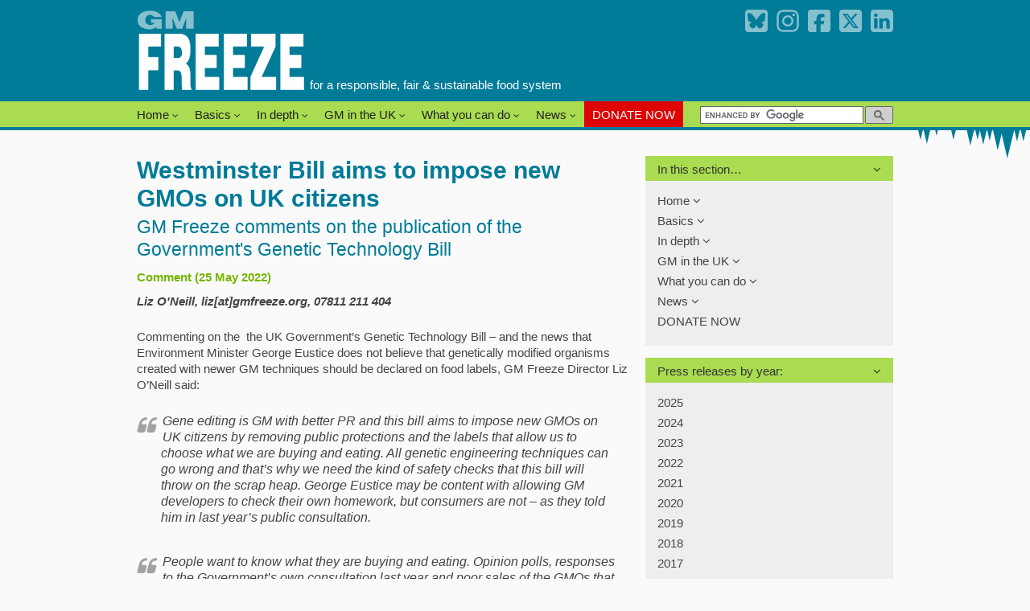

--- FILE ---
content_type: text/html; charset=UTF-8
request_url: https://www.gmfreeze.org/press-releases/westminste-bill-aims-to-impose-new-gmos-on-uk-citizens/
body_size: 22988
content:
<!DOCTYPE html>
<html lang="en-GB">
<head>


	<!-- Basic Page Needs
	================================================== -->
	<meta charset="UTF-8">
	<meta http-equiv="X-UA-Compatible" content="IE=edge">
	<meta name="viewport" content="width=device-width, initial-scale=1.0">

	<title>GM Freeze   |  Westminster Bill aims to impose new GMOs on UK citizens</title>

	<!-- Stylesheets
	================================================== -->
		<link rel="stylesheet" href="https://www.gmfreeze.org/wp-content/themes/gmfreeze/css/style.css?ver=2.5.8" />
	<!-- HTML5 shim and Respond.js IE8 support of HTML5 elements and media queries -->
	<!--[if lt IE 9]>
		<link rel="stylesheet" type="text/css" href="https://www.gmfreeze.org/wp-content/themes/gmfreeze/css/ie.css" />
		<script src="https://cdnjs.cloudflare.com/ajax/libs/html5shiv/3.7.3/html5shiv.min.js"></script>
		<script src="https://www.gmfreeze.org/wp-content/themes/gmfreeze/js/respond.js"></script>
	<![endif]-->
	<!--[if lt IE 8]>
		<link rel="stylesheet" href="https://www.gmfreeze.org/wp-content/themes/gmfreeze/css/bootstrap-ie7.css" />
	<![endif]-->
	<!--[if lte IE 6]>
		<link rel="stylesheet" type="text/css" href="https://www.gmfreeze.org/wp-content/themes/gmfreeze/css/bootstrap-ie6.css">
		<script src="https://www.gmfreeze.org/wp-content/themes/gmfreeze/js/bootstrap-ie6.js"></script>
	<![endif]-->


	<!-- WordPress additions
	================================================== -->


        <script type="text/javascript" data-pressidium-cc-no-block>
            window.pressidiumCCBlockedScripts = [{"src":"https:\/\/www.googletagmanager.com\/gtag\/js?id=G-S2YVMXZ1HZ","category":"analytics","is_regex":false}];
            window.pressidiumCCCookieName = 'pressidium_cookie_consent';
        </script>

        <script src="https://www.gmfreeze.org/wp-content/plugins/pressidium-cookie-consent/public/block-scripts.js" type="text/javascript" data-pressidium-cc-no-block></script>

        
        <style id="pressidium-cc-styles">
            .pressidium-cc-theme {
                --cc-bg: #f9faff;
--cc-text: #112954;
--cc-btn-primary-bg: #3859d0;
--cc-btn-primary-text: #f9faff;
--cc-btn-primary-hover-bg: #1d2e38;
--cc-btn-primary-hover-text: #f9faff;
--cc-btn-secondary-bg: #dfe7f9;
--cc-btn-secondary-text: #112954;
--cc-btn-secondary-hover-bg: #c6d1ea;
--cc-btn-secondary-hover-text: #112954;
--cc-toggle-bg-off: #8fa8d6;
--cc-toggle-bg-on: #3859d0;
--cc-toggle-bg-readonly: #cbd8f1;
--cc-toggle-knob-bg: #fff;
--cc-toggle-knob-icon-color: #ecf2fa;
--cc-cookie-category-block-bg: #ebeff9;
--cc-cookie-category-block-bg-hover: #dbe5f9;
--cc-section-border: #f1f3f5;
--cc-block-text: #112954;
--cc-cookie-table-border: #e1e7f3;
--cc-overlay-bg: rgba(230, 235, 255, .85);
--cc-webkit-scrollbar-bg: #ebeff9;
--cc-webkit-scrollbar-bg-hover: #3859d0;
--cc-btn-floating-bg: #3859d0;
--cc-btn-floating-icon: #f9faff;
--cc-btn-floating-hover-bg: #1d2e38;
--cc-btn-floating-hover-icon: #f9faff;
            }
        </style>

        <meta name='robots' content='max-image-preview:large' />
<link rel="alternate" title="oEmbed (JSON)" type="application/json+oembed" href="https://www.gmfreeze.org/wp-json/oembed/1.0/embed?url=https%3A%2F%2Fwww.gmfreeze.org%2Fpress-releases%2Fwestminste-bill-aims-to-impose-new-gmos-on-uk-citizens%2F" />
<link rel="alternate" title="oEmbed (XML)" type="text/xml+oembed" href="https://www.gmfreeze.org/wp-json/oembed/1.0/embed?url=https%3A%2F%2Fwww.gmfreeze.org%2Fpress-releases%2Fwestminste-bill-aims-to-impose-new-gmos-on-uk-citizens%2F&#038;format=xml" />
<style id='wp-img-auto-sizes-contain-inline-css' type='text/css'>
img:is([sizes=auto i],[sizes^="auto," i]){contain-intrinsic-size:3000px 1500px}
/*# sourceURL=wp-img-auto-sizes-contain-inline-css */
</style>

<link rel='stylesheet' id='wp-block-library-css' href='https://www.gmfreeze.org/wp-includes/css/dist/block-library/style.min.css?ver=74c472de3a191b94d37bacd4e4c263a0' type='text/css' media='all' />
<style id='global-styles-inline-css' type='text/css'>
:root{--wp--preset--aspect-ratio--square: 1;--wp--preset--aspect-ratio--4-3: 4/3;--wp--preset--aspect-ratio--3-4: 3/4;--wp--preset--aspect-ratio--3-2: 3/2;--wp--preset--aspect-ratio--2-3: 2/3;--wp--preset--aspect-ratio--16-9: 16/9;--wp--preset--aspect-ratio--9-16: 9/16;--wp--preset--color--black: #000000;--wp--preset--color--cyan-bluish-gray: #abb8c3;--wp--preset--color--white: #ffffff;--wp--preset--color--pale-pink: #f78da7;--wp--preset--color--vivid-red: #cf2e2e;--wp--preset--color--luminous-vivid-orange: #ff6900;--wp--preset--color--luminous-vivid-amber: #fcb900;--wp--preset--color--light-green-cyan: #7bdcb5;--wp--preset--color--vivid-green-cyan: #00d084;--wp--preset--color--pale-cyan-blue: #8ed1fc;--wp--preset--color--vivid-cyan-blue: #0693e3;--wp--preset--color--vivid-purple: #9b51e0;--wp--preset--gradient--vivid-cyan-blue-to-vivid-purple: linear-gradient(135deg,rgb(6,147,227) 0%,rgb(155,81,224) 100%);--wp--preset--gradient--light-green-cyan-to-vivid-green-cyan: linear-gradient(135deg,rgb(122,220,180) 0%,rgb(0,208,130) 100%);--wp--preset--gradient--luminous-vivid-amber-to-luminous-vivid-orange: linear-gradient(135deg,rgb(252,185,0) 0%,rgb(255,105,0) 100%);--wp--preset--gradient--luminous-vivid-orange-to-vivid-red: linear-gradient(135deg,rgb(255,105,0) 0%,rgb(207,46,46) 100%);--wp--preset--gradient--very-light-gray-to-cyan-bluish-gray: linear-gradient(135deg,rgb(238,238,238) 0%,rgb(169,184,195) 100%);--wp--preset--gradient--cool-to-warm-spectrum: linear-gradient(135deg,rgb(74,234,220) 0%,rgb(151,120,209) 20%,rgb(207,42,186) 40%,rgb(238,44,130) 60%,rgb(251,105,98) 80%,rgb(254,248,76) 100%);--wp--preset--gradient--blush-light-purple: linear-gradient(135deg,rgb(255,206,236) 0%,rgb(152,150,240) 100%);--wp--preset--gradient--blush-bordeaux: linear-gradient(135deg,rgb(254,205,165) 0%,rgb(254,45,45) 50%,rgb(107,0,62) 100%);--wp--preset--gradient--luminous-dusk: linear-gradient(135deg,rgb(255,203,112) 0%,rgb(199,81,192) 50%,rgb(65,88,208) 100%);--wp--preset--gradient--pale-ocean: linear-gradient(135deg,rgb(255,245,203) 0%,rgb(182,227,212) 50%,rgb(51,167,181) 100%);--wp--preset--gradient--electric-grass: linear-gradient(135deg,rgb(202,248,128) 0%,rgb(113,206,126) 100%);--wp--preset--gradient--midnight: linear-gradient(135deg,rgb(2,3,129) 0%,rgb(40,116,252) 100%);--wp--preset--font-size--small: 13px;--wp--preset--font-size--medium: 20px;--wp--preset--font-size--large: 36px;--wp--preset--font-size--x-large: 42px;--wp--preset--spacing--20: 0.44rem;--wp--preset--spacing--30: 0.67rem;--wp--preset--spacing--40: 1rem;--wp--preset--spacing--50: 1.5rem;--wp--preset--spacing--60: 2.25rem;--wp--preset--spacing--70: 3.38rem;--wp--preset--spacing--80: 5.06rem;--wp--preset--shadow--natural: 6px 6px 9px rgba(0, 0, 0, 0.2);--wp--preset--shadow--deep: 12px 12px 50px rgba(0, 0, 0, 0.4);--wp--preset--shadow--sharp: 6px 6px 0px rgba(0, 0, 0, 0.2);--wp--preset--shadow--outlined: 6px 6px 0px -3px rgb(255, 255, 255), 6px 6px rgb(0, 0, 0);--wp--preset--shadow--crisp: 6px 6px 0px rgb(0, 0, 0);}:where(.is-layout-flex){gap: 0.5em;}:where(.is-layout-grid){gap: 0.5em;}body .is-layout-flex{display: flex;}.is-layout-flex{flex-wrap: wrap;align-items: center;}.is-layout-flex > :is(*, div){margin: 0;}body .is-layout-grid{display: grid;}.is-layout-grid > :is(*, div){margin: 0;}:where(.wp-block-columns.is-layout-flex){gap: 2em;}:where(.wp-block-columns.is-layout-grid){gap: 2em;}:where(.wp-block-post-template.is-layout-flex){gap: 1.25em;}:where(.wp-block-post-template.is-layout-grid){gap: 1.25em;}.has-black-color{color: var(--wp--preset--color--black) !important;}.has-cyan-bluish-gray-color{color: var(--wp--preset--color--cyan-bluish-gray) !important;}.has-white-color{color: var(--wp--preset--color--white) !important;}.has-pale-pink-color{color: var(--wp--preset--color--pale-pink) !important;}.has-vivid-red-color{color: var(--wp--preset--color--vivid-red) !important;}.has-luminous-vivid-orange-color{color: var(--wp--preset--color--luminous-vivid-orange) !important;}.has-luminous-vivid-amber-color{color: var(--wp--preset--color--luminous-vivid-amber) !important;}.has-light-green-cyan-color{color: var(--wp--preset--color--light-green-cyan) !important;}.has-vivid-green-cyan-color{color: var(--wp--preset--color--vivid-green-cyan) !important;}.has-pale-cyan-blue-color{color: var(--wp--preset--color--pale-cyan-blue) !important;}.has-vivid-cyan-blue-color{color: var(--wp--preset--color--vivid-cyan-blue) !important;}.has-vivid-purple-color{color: var(--wp--preset--color--vivid-purple) !important;}.has-black-background-color{background-color: var(--wp--preset--color--black) !important;}.has-cyan-bluish-gray-background-color{background-color: var(--wp--preset--color--cyan-bluish-gray) !important;}.has-white-background-color{background-color: var(--wp--preset--color--white) !important;}.has-pale-pink-background-color{background-color: var(--wp--preset--color--pale-pink) !important;}.has-vivid-red-background-color{background-color: var(--wp--preset--color--vivid-red) !important;}.has-luminous-vivid-orange-background-color{background-color: var(--wp--preset--color--luminous-vivid-orange) !important;}.has-luminous-vivid-amber-background-color{background-color: var(--wp--preset--color--luminous-vivid-amber) !important;}.has-light-green-cyan-background-color{background-color: var(--wp--preset--color--light-green-cyan) !important;}.has-vivid-green-cyan-background-color{background-color: var(--wp--preset--color--vivid-green-cyan) !important;}.has-pale-cyan-blue-background-color{background-color: var(--wp--preset--color--pale-cyan-blue) !important;}.has-vivid-cyan-blue-background-color{background-color: var(--wp--preset--color--vivid-cyan-blue) !important;}.has-vivid-purple-background-color{background-color: var(--wp--preset--color--vivid-purple) !important;}.has-black-border-color{border-color: var(--wp--preset--color--black) !important;}.has-cyan-bluish-gray-border-color{border-color: var(--wp--preset--color--cyan-bluish-gray) !important;}.has-white-border-color{border-color: var(--wp--preset--color--white) !important;}.has-pale-pink-border-color{border-color: var(--wp--preset--color--pale-pink) !important;}.has-vivid-red-border-color{border-color: var(--wp--preset--color--vivid-red) !important;}.has-luminous-vivid-orange-border-color{border-color: var(--wp--preset--color--luminous-vivid-orange) !important;}.has-luminous-vivid-amber-border-color{border-color: var(--wp--preset--color--luminous-vivid-amber) !important;}.has-light-green-cyan-border-color{border-color: var(--wp--preset--color--light-green-cyan) !important;}.has-vivid-green-cyan-border-color{border-color: var(--wp--preset--color--vivid-green-cyan) !important;}.has-pale-cyan-blue-border-color{border-color: var(--wp--preset--color--pale-cyan-blue) !important;}.has-vivid-cyan-blue-border-color{border-color: var(--wp--preset--color--vivid-cyan-blue) !important;}.has-vivid-purple-border-color{border-color: var(--wp--preset--color--vivid-purple) !important;}.has-vivid-cyan-blue-to-vivid-purple-gradient-background{background: var(--wp--preset--gradient--vivid-cyan-blue-to-vivid-purple) !important;}.has-light-green-cyan-to-vivid-green-cyan-gradient-background{background: var(--wp--preset--gradient--light-green-cyan-to-vivid-green-cyan) !important;}.has-luminous-vivid-amber-to-luminous-vivid-orange-gradient-background{background: var(--wp--preset--gradient--luminous-vivid-amber-to-luminous-vivid-orange) !important;}.has-luminous-vivid-orange-to-vivid-red-gradient-background{background: var(--wp--preset--gradient--luminous-vivid-orange-to-vivid-red) !important;}.has-very-light-gray-to-cyan-bluish-gray-gradient-background{background: var(--wp--preset--gradient--very-light-gray-to-cyan-bluish-gray) !important;}.has-cool-to-warm-spectrum-gradient-background{background: var(--wp--preset--gradient--cool-to-warm-spectrum) !important;}.has-blush-light-purple-gradient-background{background: var(--wp--preset--gradient--blush-light-purple) !important;}.has-blush-bordeaux-gradient-background{background: var(--wp--preset--gradient--blush-bordeaux) !important;}.has-luminous-dusk-gradient-background{background: var(--wp--preset--gradient--luminous-dusk) !important;}.has-pale-ocean-gradient-background{background: var(--wp--preset--gradient--pale-ocean) !important;}.has-electric-grass-gradient-background{background: var(--wp--preset--gradient--electric-grass) !important;}.has-midnight-gradient-background{background: var(--wp--preset--gradient--midnight) !important;}.has-small-font-size{font-size: var(--wp--preset--font-size--small) !important;}.has-medium-font-size{font-size: var(--wp--preset--font-size--medium) !important;}.has-large-font-size{font-size: var(--wp--preset--font-size--large) !important;}.has-x-large-font-size{font-size: var(--wp--preset--font-size--x-large) !important;}
/*# sourceURL=global-styles-inline-css */
</style>

<style id='classic-theme-styles-inline-css' type='text/css'>
/*! This file is auto-generated */
.wp-block-button__link{color:#fff;background-color:#32373c;border-radius:9999px;box-shadow:none;text-decoration:none;padding:calc(.667em + 2px) calc(1.333em + 2px);font-size:1.125em}.wp-block-file__button{background:#32373c;color:#fff;text-decoration:none}
/*# sourceURL=/wp-includes/css/classic-themes.min.css */
</style>
<link rel='stylesheet' id='cookie-consent-client-style-css' href='https://www.gmfreeze.org/wp-content/plugins/pressidium-cookie-consent/public/bundle.client.css?ver=a42c7610e2f07a53bd90' type='text/css' media='all' />
<script type="text/javascript" src="https://www.gmfreeze.org/wp-includes/js/jquery/jquery.min.js?ver=3.7.1" id="jquery-core-js"></script>
<script type="text/javascript" src="https://www.gmfreeze.org/wp-includes/js/jquery/jquery-migrate.min.js?ver=3.4.1" id="jquery-migrate-js"></script>
<script type="text/javascript" src="https://www.gmfreeze.org/wp-content/themes/gmfreeze/js/bootstrap.min.js?ver=3.3.7" id="bootstrap-js"></script>
<script type="text/javascript" src="https://www.gmfreeze.org/wp-content/themes/gmfreeze/js/js.cookie.js?ver=2.1.2" id="cookies-js"></script>
<script type="text/javascript" id="consent-mode-script-js-extra">
/* <![CDATA[ */
var pressidiumCCGCM = {"gcm":{"enabled":false,"implementation":"gtag","ads_data_redaction":false,"url_passthrough":false,"regions":[]}};
//# sourceURL=consent-mode-script-js-extra
/* ]]> */
</script>
<script type="text/javascript" src="https://www.gmfreeze.org/wp-content/plugins/pressidium-cookie-consent/public/consent-mode.js?ver=e12e26152e9ebe6a26ba" id="consent-mode-script-js"></script>
<link rel="https://api.w.org/" href="https://www.gmfreeze.org/wp-json/" /><link rel="canonical" href="https://www.gmfreeze.org/press-releases/westminste-bill-aims-to-impose-new-gmos-on-uk-citizens/" />
<link rel='shortlink' href='https://www.gmfreeze.org/?p=8169' />

</head>

<!-- Google tag (gtag.js) -->
<script async src="https://www.googletagmanager.com/gtag/js?id=G-S2YVMXZ1HZ"></script>
<script>
	window.dataLayer = window.dataLayer || [];
	function gtag(){dataLayer.push(arguments);}
	gtag('js', new Date());

	gtag('config', 'G-S2YVMXZ1HZ');
</script>

<body class="single gmf_pressrelease">
<a href="#main"	class="sr-only">Skip to content</a>
	<header>
		<div class="container">
		<div class="row">
		<div class="col-sm-9">
			<div id="logo"><a href="https://www.gmfreeze.org"><img src="https://www.gmfreeze.org/wp-content/themes/gmfreeze/images/gmfreeze-logo.png" alt="GM Freeze" id="logoimage" /></a></div>
			<div id="description">for a responsible, fair &amp; sustainable food system</div>
		</div><!-- /.col -->
		<div class="col-sm-3">
			<div id="socialmedia">
				<a href="https://bsky.app/profile/gm-freeze.bsky.social" target="_blank">
					<svg id="bluesky" width="28px" height="28px" viewBox="0 0 28 28" version="1.1" xmlns="http://www.w3.org/2000/svg" xmlns:xlink="http://www.w3.org/1999/xlink">
						<path d="M24,0 C26.209139,1.11220812e-15 28,1.790861 28,4 L28,24 C28,26.209139 26.209139,28 24,28 L4,28 C1.790861,28 1.78856188e-15,26.209139 0,24 L0,4 C-7.1463071e-16,1.790861 1.790861,-3.82769592e-17 4,0 L24,0 Z M25,6.24436948 C25,2.88039955 22.0512587,3.93756921 20.2313383,5.30387499 C17.7090152,7.19738114 14.9962035,11.0368897 14.0000645,13.0971397 C13.0040014,11.0367379 10.2910379,7.19741907 7.76879067,5.30387499 C5.9488172,3.93756921 3,2.88039955 3,6.24436948 C3,6.91612416 3.38517981,11.8880192 3.61110331,12.6952627 C4.39627113,15.5015321 7.25784745,16.2172903 9.80330839,15.7840825 C5.35394827,16.5411815 4.22213077,19.049622 6.66654402,21.5579107 C11.3091616,26.3217932 13.3391808,20.3626729 13.8593639,18.8357681 C13.954722,18.5558497 13.99934,18.4248977 14,18.5362512 C14.0006562,18.4249015 14.045278,18.5558501 14.1406361,18.8357681 C14.6610468,20.3626729 16.6911039,26.3216414 21.333456,21.5579107 C23.7778313,19.049622 22.6459759,16.5413333 18.1966916,15.7840825 C20.7420767,16.2172903 23.6036151,15.5015359 24.3888967,12.6952627 C24.6148126,11.888095 25,6.91620003 25,6.24436948 Z" fill="#85C0CE"></path>
					</svg>
				</a> 
				<a href="https://www.instagram.com/gmfreezeuk/" target="_blank">
					<svg width="28px" height="28px" viewBox="0 0 512 512" version="1.1" xmlns="http://www.w3.org/2000/svg" xmlns:xlink="http://www.w3.org/1999/xlink">
						<path d="M256,49.471c67.266,0,75.233.257,101.8,1.469,24.562,1.121,37.9,5.224,46.778,8.674a78.052,78.052,0,0,1,28.966,18.845,78.052,78.052,0,0,1,18.845,28.966c3.45,8.877,7.554,22.216,8.674,46.778,1.212,26.565,1.469,34.532,1.469,101.8s-0.257,75.233-1.469,101.8c-1.121,24.562-5.225,37.9-8.674,46.778a83.427,83.427,0,0,1-47.811,47.811c-8.877,3.45-22.216,7.554-46.778,8.674-26.56,1.212-34.527,1.469-101.8,1.469s-75.237-.257-101.8-1.469c-24.562-1.121-37.9-5.225-46.778-8.674a78.051,78.051,0,0,1-28.966-18.845,78.053,78.053,0,0,1-18.845-28.966c-3.45-8.877-7.554-22.216-8.674-46.778-1.212-26.564-1.469-34.532-1.469-101.8s0.257-75.233,1.469-101.8c1.121-24.562,5.224-37.9,8.674-46.778A78.052,78.052,0,0,1,78.458,78.458a78.053,78.053,0,0,1,28.966-18.845c8.877-3.45,22.216-7.554,46.778-8.674,26.565-1.212,34.532-1.469,101.8-1.469m0-45.391c-68.418,0-77,.29-103.866,1.516-26.815,1.224-45.127,5.482-61.151,11.71a123.488,123.488,0,0,0-44.62,29.057A123.488,123.488,0,0,0,17.3,90.982C11.077,107.007,6.819,125.319,5.6,152.134,4.369,179,4.079,187.582,4.079,256S4.369,333,5.6,359.866c1.224,26.815,5.482,45.127,11.71,61.151a123.489,123.489,0,0,0,29.057,44.62,123.486,123.486,0,0,0,44.62,29.057c16.025,6.228,34.337,10.486,61.151,11.71,26.87,1.226,35.449,1.516,103.866,1.516s77-.29,103.866-1.516c26.815-1.224,45.127-5.482,61.151-11.71a128.817,128.817,0,0,0,73.677-73.677c6.228-16.025,10.486-34.337,11.71-61.151,1.226-26.87,1.516-35.449,1.516-103.866s-0.29-77-1.516-103.866c-1.224-26.815-5.482-45.127-11.71-61.151a123.486,123.486,0,0,0-29.057-44.62A123.487,123.487,0,0,0,421.018,17.3C404.993,11.077,386.681,6.819,359.866,5.6,333,4.369,324.418,4.079,256,4.079h0Z" fill="#85C0CE"></path>
						<path d="M256,126.635A129.365,129.365,0,1,0,385.365,256,129.365,129.365,0,0,0,256,126.635Zm0,213.338A83.973,83.973,0,1,1,339.974,256,83.974,83.974,0,0,1,256,339.973Z" fill="#85C0CE"></path>
						<circle cx="390.476" cy="121.524" r="30.23" fill="#85C0CE"/>
					</svg>
				</a>
				<a href="https://facebook.com/gmfreezeuk" target="_blank">
					<svg id="facebook" width="28px" height="28px" viewBox="0 0 28 28" version="1.1" xmlns="http://www.w3.org/2000/svg" xmlns:xlink="http://www.w3.org/1999/xlink">
						<path d="M28.0001481,3.92262581 C28.0001481,1.30754194 26.6565634,1.77635684e-15 23.969394,1.77635684e-15 C21.2822246,1.77635684e-15 14.6255982,1.77635684e-15 3.99951485,1.77635684e-15 C1.33317162,1.77635684e-15 0,1.30754194 0,3.92262581 C0,7.84532228 0,20.3615247 0,24.1295506 C0,26.6415679 1.33317162,27.9317365 3.99951485,28.0000565 L10.6183081,28.0000565 L10.6183081,18.2784565 L7.73150809,18.2784565 L7.73150809,14.0000565 L10.6183081,14.0000565 L10.6183081,12.1565365 C10.6183081,7.39149653 12.7748681,5.18285653 17.4531081,5.18285653 C18.3401481,5.18285653 19.8706281,5.35701653 20.4967081,5.53061653 L20.4967081,9.40861653 C20.1663081,9.37389653 19.5923081,9.35653653 18.8794281,9.35653653 C16.5839881,9.35653653 15.6969481,10.2262165 15.6969481,12.4869365 L15.6969481,14.0000565 L20.2699081,14.0000565 L19.4842281,18.2784565 L15.6969481,18.2784565 L15.6969481,28.0000565 L23.969394,28.0000565 C26.6565634,28.0000565 28.0001481,26.7098879 28.0001481,24.1295506 C28.0001481,21.5492133 28.0001481,14.8135717 28.0001481,3.92262581 Z" fill="#85C0CE"></path>
					</svg>
				</a>
				<a href="https://x.com/gmfreeze" target="_blank">
					<svg id="x.com" width="28px" height="28px" viewBox="0 0 28 28" version="1.1" xmlns="http://www.w3.org/2000/svg" xmlns:xlink="http://www.w3.org/1999/xlink">
						<path d="M24,0 C26.209139,1.11220812e-15 28,1.790861 28,4 L28,24 C28,26.209139 26.209139,28 24,28 L4,28 C1.790861,28 1.78856188e-15,26.209139 0,24 L0,4 C-7.1463071e-16,1.790861 1.790861,-3.82769592e-17 4,0 L24,0 Z M10.303321,5 L4,5 L11.5055351,14.8302583 L4.39852399,23 L7.45387454,23 L12.9667897,16.703321 L17.7822878,23 L23.9328413,23 L16.095203,12.6383764 L22.80369,5 L19.7483395,5 L14.6538745,10.7520295 L10.303321,5 Z M9.41328413,6.72693727 L20.3726937,21.2066421 L18.6789668,21.2066421 L7.59335793,6.72693727 L9.41328413,6.72693727 Z" fill="#85C0CE"></path>
					</svg>
				</a>
				<a href="https://www.linkedin.com/company/gmfreeze" target="_blank">
					<svg id="linkedin" width="28px" height="28px" viewBox="0 0 28 28" version="1.1" xmlns="http://www.w3.org/2000/svg" xmlns:xlink="http://www.w3.org/1999/xlink">
						<g id="linkedin" transform="translate(14.000000, 14.000000) scale(-1, 1) rotate(-180.000000) translate(-14.000000, -14.000000) translate(0.000000, 0.000000)" fill="#FFFFFF">
            				<path d="M24,0 C26.209139,1.11220812e-15 28,1.790861 28,4 L28,24 C28,26.209139 26.209139,28 24,28 L4,28 C1.790861,28 1.78856188e-15,26.209139 0,24 L0,4 C-7.1463071e-16,1.790861 1.790861,-3.82769592e-17 4,0 L24,0 Z M6.37299777,18.9309317 L6.34551254,18.9309317 C4.92625781,18.9309317 4.00851451,19.9018159 4.00851451,21.1151405 C4.00851451,22.3557771 4.95438312,23.2997234 6.40104777,23.2997234 C7.84786304,23.2997234 8.73830936,22.3557771 8.7657946,21.1151405 C8.7657946,19.9018159 7.84786304,18.9309317 6.37299777,18.9309317 L6.37299777,18.9309317 Z M15.0569014,4.56109782 L10.8277897,4.56109782 L10.8282428,4.65640009 L10.8282428,4.65640009 L10.8285801,4.72854449 L10.8294996,4.92894466 C10.8336073,5.83484977 10.8440806,8.28072246 10.8493609,10.7612085 L10.8493609,10.7612085 L10.8506129,11.4080872 C10.850986,11.6233153 10.8513121,11.8378154 10.8515838,12.0505975 L10.851285,14.7119637 C10.8487055,15.9611555 10.8417544,16.9067452 10.8277897,17.204666 L10.8277897,17.204666 L15.0570144,17.204666 L15.0565145,15.4130978 L15.0950084,15.4723135 C15.6641969,16.3297584 16.6746001,17.5013562 18.8683506,17.5013562 C21.6507977,17.5013562 23.7372282,15.694277 23.7372282,11.8107404 L23.7372282,11.8107404 L23.7372282,4.56109782 L19.5084553,4.56109782 L19.5084553,11.3251112 C19.5084553,13.0248133 18.8962876,14.1842622 17.3659624,14.1842622 C16.1976517,14.1842622 15.5017857,13.402317 15.1960596,12.6473096 C15.0843867,12.377183 15.0569014,11.9996793 15.0569014,11.6218015 L15.0569014,11.6218015 L15.0569014,4.56109782 Z M8.48766661,4.56109782 L4.2585172,4.56109782 L4.2585172,17.204666 L8.48766661,17.204666 L8.48766661,4.56109782 Z"></path>
        				</g>
					</svg>
				</a>
			</div>
		</div><!-- /.col -->
		</div><!-- /.row -->
		</div><!-- /.container -->
	</header>

	<nav role="navigation" class="navbar" id="mainnavbar" data-spy="affix" data-offset-top="116">
		<div class="container">
		
						<ul id="mainnav" class="nav navbar-nav">
				<li id="menu-item-6" class="menu-item menu-item-type-post_type menu-item-object-page menu-item-home menu-item-has-children menu-item-6 home dropdown"><a href="https://www.gmfreeze.org/" class="dropdown-toggle">Home <i class="fa fa-angle-down"></i></a>
<ul role="menu" class=" dropdown-menu">
	<li id="menu-item-15" class="menu-item menu-item-type-post_type menu-item-object-page menu-item-15 about-us"><a href="https://www.gmfreeze.org/home/about/">About us</a></li>
	<li id="menu-item-638" class="menu-item menu-item-type-post_type menu-item-object-page menu-item-638 our-values"><a href="https://www.gmfreeze.org/our-values/">Our values</a></li>
	<li id="menu-item-9496" class="menu-item menu-item-type-post_type menu-item-object-page menu-item-9496 members-profiles"><a href="https://www.gmfreeze.org/members-profiles/">Members’ Profiles</a></li>
	<li id="menu-item-632" class="menu-item menu-item-type-post_type menu-item-object-page menu-item-632 our-finances-and-funding"><a href="https://www.gmfreeze.org/our-funding/">Our finances and funding</a></li>
	<li id="menu-item-2218" class="menu-item menu-item-type-post_type menu-item-object-page menu-item-2218 join-the-team"><a href="https://www.gmfreeze.org/join-the-team/">Join the team</a></li>
</ul>
</li>
<li id="menu-item-2224" class="menu-item menu-item-type-post_type menu-item-object-page menu-item-has-children menu-item-2224 basics dropdown"><a href="https://www.gmfreeze.org/the-basics/" class="dropdown-toggle">Basics <i class="fa fa-angle-down"></i></a>
<ul role="menu" class=" dropdown-menu">
	<li id="menu-item-149" class="menu-item menu-item-type-post_type menu-item-object-page menu-item-149 whats-wrong-with-gm"><a href="https://www.gmfreeze.org/why-freeze/">What’s wrong with GM?</a></li>
	<li id="menu-item-143" class="menu-item menu-item-type-post_type menu-item-object-page menu-item-143 consumers-say-no"><a href="https://www.gmfreeze.org/why-freeze/unwanted/">Consumers say no</a></li>
	<li id="menu-item-254" class="menu-item menu-item-type-taxonomy menu-item-object-gmf_publication_category menu-item-254 our-leaflets"><a href="https://www.gmfreeze.org/publication-category/leaflets/">Our leaflets</a></li>
	<li id="menu-item-9044" class="menu-item menu-item-type-custom menu-item-object-custom menu-item-9044 gene-editing-gm-with-better-pr"><a href="https://www.gmfreeze.org/publications/gm-with-better-pr/">Gene Editing: GM with better PR</a></li>
</ul>
</li>
<li id="menu-item-648" class="menu-item menu-item-type-post_type menu-item-object-page menu-item-has-children menu-item-648 in-depth dropdown"><a href="https://www.gmfreeze.org/issues-in-depth/" class="dropdown-toggle">In depth <i class="fa fa-angle-down"></i></a>
<ul role="menu" class=" dropdown-menu">
	<li id="menu-item-9414" class="menu-item menu-item-type-post_type menu-item-object-page menu-item-9414 weve-been-framed"><a href="https://www.gmfreeze.org/framed/">We’ve Been Framed!</a></li>
	<li id="menu-item-367" class="menu-item menu-item-type-post_type menu-item-object-page menu-item-367 new-gm-techniques"><a href="https://www.gmfreeze.org/why-freeze/new-gm-techniques/">New GM techniques</a></li>
	<li id="menu-item-252" class="menu-item menu-item-type-taxonomy menu-item-object-gmf_publication_category menu-item-252 briefings"><a href="https://www.gmfreeze.org/publication-category/briefings/">Briefings</a></li>
	<li id="menu-item-253" class="menu-item menu-item-type-taxonomy menu-item-object-gmf_publication_category menu-item-253 consultation-responses"><a href="https://www.gmfreeze.org/publication-category/consultation-responses/">Consultation responses</a></li>
	<li id="menu-item-7420" class="menu-item menu-item-type-taxonomy menu-item-object-category menu-item-7420 longer-stories-from-gm-freeze"><a href="https://www.gmfreeze.org/category/blog/">Longer stories from GM Freeze</a></li>
	<li id="menu-item-9950" class="menu-item menu-item-type-taxonomy menu-item-object-gmf_publication_category menu-item-9950 reports"><a href="https://www.gmfreeze.org/publication-category/reports/">Reports</a></li>
</ul>
</li>
<li id="menu-item-650" class="menu-item menu-item-type-post_type menu-item-object-page menu-item-has-children menu-item-650 gm-in-the-uk dropdown"><a href="https://www.gmfreeze.org/gm-in-the-uk/" class="dropdown-toggle">GM in the UK <i class="fa fa-angle-down"></i></a>
<ul role="menu" class=" dropdown-menu">
	<li id="menu-item-8361" class="menu-item menu-item-type-post_type menu-item-object-page menu-item-8361 the-genetic-technology-precision-breeding-act"><a href="https://www.gmfreeze.org/safeguards/genetic-technology-bill/">The Genetic Technology (Precision Breeding) Act</a></li>
	<li id="menu-item-7761" class="menu-item menu-item-type-post_type menu-item-object-page menu-item-7761 safeguards-under-threat"><a href="https://www.gmfreeze.org/safeguards/">Safeguards under threat</a></li>
	<li id="menu-item-324" class="menu-item menu-item-type-post_type menu-item-object-page menu-item-324 uk-field-trials"><a href="https://www.gmfreeze.org/why-freeze/uk-field-trials/">UK Field Trials</a></li>
	<li id="menu-item-125" class="menu-item menu-item-type-post_type menu-item-object-page menu-item-125 gm-for-sale"><a href="https://www.gmfreeze.org/shopping/">GM for sale</a></li>
	<li id="menu-item-3046" class="menu-item menu-item-type-post_type menu-item-object-page menu-item-3046 gm-cooking-oil"><a href="https://www.gmfreeze.org/gm-cooking-oil/">GM cooking oil</a></li>
	<li id="menu-item-2659" class="menu-item menu-item-type-post_type menu-item-object-page menu-item-2659 gm-animal-feed"><a href="https://www.gmfreeze.org/feedmethetruth/">GM animal feed</a></li>
</ul>
</li>
<li id="menu-item-649" class="menu-item menu-item-type-post_type menu-item-object-page menu-item-has-children menu-item-649 what-you-can-do dropdown"><a href="https://www.gmfreeze.org/what-you-can-do/" class="dropdown-toggle">What you can do <i class="fa fa-angle-down"></i></a>
<ul role="menu" class=" dropdown-menu">
	<li id="menu-item-159" class="menu-item menu-item-type-post_type menu-item-object-page menu-item-159 join"><a href="https://www.gmfreeze.org/join_us/">Join</a></li>
	<li id="menu-item-169" class="menu-item menu-item-type-post_type menu-item-object-page menu-item-169 donate"><a href="https://www.gmfreeze.org/join_us/donate/">Donate</a></li>
	<li id="menu-item-230" class="menu-item menu-item-type-post_type menu-item-object-page menu-item-230 sign-up-for-emails"><a href="https://www.gmfreeze.org/join_us/email-signup/">Sign up for emails</a></li>
	<li id="menu-item-674" class="menu-item menu-item-type-post_type menu-item-object-page menu-item-674 take-action"><a href="https://www.gmfreeze.org/what-you-can-do/actions/">Take action</a></li>
	<li id="menu-item-2288" class="menu-item menu-item-type-post_type menu-item-object-page menu-item-2288 volunteer"><a href="https://www.gmfreeze.org/join-the-team/">Volunteer</a></li>
	<li id="menu-item-7525" class="menu-item menu-item-type-post_type menu-item-object-page menu-item-7525 shop-ethically-and-help-gm-freeze"><a href="https://www.gmfreeze.org/shop-ethically-and-help-gm-freeze/">Shop ethically and help GM Freeze</a></li>
</ul>
</li>
<li id="menu-item-9463" class="menu-item menu-item-type-taxonomy menu-item-object-category menu-item-has-children menu-item-9463 news dropdown"><a href="https://www.gmfreeze.org/category/news/" class="dropdown-toggle">News <i class="fa fa-angle-down"></i></a>
<ul role="menu" class=" dropdown-menu">
	<li id="menu-item-9464" class="menu-item menu-item-type-taxonomy menu-item-object-category menu-item-9464 latest-news"><a href="https://www.gmfreeze.org/category/news/">Latest news</a></li>
	<li id="menu-item-673" class="menu-item menu-item-type-post_type menu-item-object-page menu-item-673 press-releases"><a href="https://www.gmfreeze.org/news/press-releases/">Press releases</a></li>
	<li id="menu-item-672" class="menu-item menu-item-type-post_type menu-item-object-page menu-item-672 gm-freeze-in-the-news"><a href="https://www.gmfreeze.org/news/gm-freeze-in-the-news/">GM Freeze in the news</a></li>
	<li id="menu-item-256" class="menu-item menu-item-type-taxonomy menu-item-object-gmf_publication_category menu-item-256 our-newsletter"><a href="https://www.gmfreeze.org/publication-category/thin-ice/">Our newsletter</a></li>
	<li id="menu-item-84" class="menu-item menu-item-type-post_type menu-item-object-page menu-item-84 complain-to-the-media"><a href="https://www.gmfreeze.org/complaining-about-a-media-story/">Complain to the media</a></li>
</ul>
</li>
<li id="menu-item-2536" class="menu-item menu-item-type-post_type menu-item-object-page menu-item-2536 donate-now"><a href="https://www.gmfreeze.org/join_us/donate/">DONATE NOW</a></li>
				<li id="mobilesearch" class="menu-item"><a href="/search/">Search <i class="fa fa-search"></i></a></li>
			</ul>
			
			
			
			<div id="googlesearch">
			<script>
				(function() {
				var cx = '014106987975549427903:aoswzxzdj94';
				var gcse = document.createElement('script');
				gcse.type = 'text/javascript';
				gcse.async = true;
				gcse.src = 'https://cse.google.com/cse.js?cx=' + cx;
				var s = document.getElementsByTagName('script')[0];
				s.parentNode.insertBefore(gcse, s);
				})();
			</script>
			<gcse:search></gcse:search>
			</div>

		</div><!-- /.container -->
	</nav>

	<div id="wrapper">
	<div class="container">

    <div id="main" class="row">
			
			
			<div id="content" class="col-sm-8">
				
				
			<!-- "In this section" for mobile -->
						<div class="col-sm-12 widget sectionmenu accordion" id="sectionmenu-top">
				<h3><a role="button" data-toggle="collapse" href="#sectionmenu-top-collapsible" aria-expanded="true" aria-controls="sectionmenu-top-collapsible">In this section&#8230;<i class="fa fa-angle-down pull-right"></i></a></h3>
				<div class="collapse" id="sectionmenu-top-collapsible">
				<ul id="menu-main-navigation-menu-1" class="menu"><li class="menu-item menu-item-type-post_type menu-item-object-page menu-item-home menu-item-has-children menu-item-6 home"><a href="https://www.gmfreeze.org/">Home</a>
<ul class="sub-menu">
	<li class="menu-item menu-item-type-post_type menu-item-object-page menu-item-15 about-us"><a href="https://www.gmfreeze.org/home/about/">About us</a></li>
	<li class="menu-item menu-item-type-post_type menu-item-object-page menu-item-638 our-values"><a href="https://www.gmfreeze.org/our-values/">Our values</a></li>
	<li class="menu-item menu-item-type-post_type menu-item-object-page menu-item-9496 members-profiles"><a href="https://www.gmfreeze.org/members-profiles/">Members’ Profiles</a></li>
	<li class="menu-item menu-item-type-post_type menu-item-object-page menu-item-632 our-finances-and-funding"><a href="https://www.gmfreeze.org/our-funding/">Our finances and funding</a></li>
	<li class="menu-item menu-item-type-post_type menu-item-object-page menu-item-2218 join-the-team"><a href="https://www.gmfreeze.org/join-the-team/">Join the team</a></li>
</ul>
</li>
<li class="menu-item menu-item-type-post_type menu-item-object-page menu-item-has-children menu-item-2224 basics"><a href="https://www.gmfreeze.org/the-basics/">Basics</a>
<ul class="sub-menu">
	<li class="menu-item menu-item-type-post_type menu-item-object-page menu-item-149 whats-wrong-with-gm"><a href="https://www.gmfreeze.org/why-freeze/">What’s wrong with GM?</a></li>
	<li class="menu-item menu-item-type-post_type menu-item-object-page menu-item-143 consumers-say-no"><a href="https://www.gmfreeze.org/why-freeze/unwanted/">Consumers say no</a></li>
	<li class="menu-item menu-item-type-taxonomy menu-item-object-gmf_publication_category menu-item-254 our-leaflets"><a href="https://www.gmfreeze.org/publication-category/leaflets/">Our leaflets</a></li>
	<li class="menu-item menu-item-type-custom menu-item-object-custom menu-item-9044 gene-editing-gm-with-better-pr"><a href="https://www.gmfreeze.org/publications/gm-with-better-pr/">Gene Editing: GM with better PR</a></li>
</ul>
</li>
<li class="menu-item menu-item-type-post_type menu-item-object-page menu-item-has-children menu-item-648 in-depth"><a href="https://www.gmfreeze.org/issues-in-depth/">In depth</a>
<ul class="sub-menu">
	<li class="menu-item menu-item-type-post_type menu-item-object-page menu-item-9414 weve-been-framed"><a href="https://www.gmfreeze.org/framed/">We’ve Been Framed!</a></li>
	<li class="menu-item menu-item-type-post_type menu-item-object-page menu-item-367 new-gm-techniques"><a href="https://www.gmfreeze.org/why-freeze/new-gm-techniques/">New GM techniques</a></li>
	<li class="menu-item menu-item-type-taxonomy menu-item-object-gmf_publication_category menu-item-252 briefings"><a href="https://www.gmfreeze.org/publication-category/briefings/">Briefings</a></li>
	<li class="menu-item menu-item-type-taxonomy menu-item-object-gmf_publication_category menu-item-253 consultation-responses"><a href="https://www.gmfreeze.org/publication-category/consultation-responses/">Consultation responses</a></li>
	<li class="menu-item menu-item-type-taxonomy menu-item-object-category menu-item-7420 longer-stories-from-gm-freeze"><a href="https://www.gmfreeze.org/category/blog/">Longer stories from GM Freeze</a></li>
	<li class="menu-item menu-item-type-taxonomy menu-item-object-gmf_publication_category menu-item-9950 reports"><a href="https://www.gmfreeze.org/publication-category/reports/">Reports</a></li>
</ul>
</li>
<li class="menu-item menu-item-type-post_type menu-item-object-page menu-item-has-children menu-item-650 gm-in-the-uk"><a href="https://www.gmfreeze.org/gm-in-the-uk/">GM in the UK</a>
<ul class="sub-menu">
	<li class="menu-item menu-item-type-post_type menu-item-object-page menu-item-8361 the-genetic-technology-precision-breeding-act"><a href="https://www.gmfreeze.org/safeguards/genetic-technology-bill/">The Genetic Technology (Precision Breeding) Act</a></li>
	<li class="menu-item menu-item-type-post_type menu-item-object-page menu-item-7761 safeguards-under-threat"><a href="https://www.gmfreeze.org/safeguards/">Safeguards under threat</a></li>
	<li class="menu-item menu-item-type-post_type menu-item-object-page menu-item-324 uk-field-trials"><a href="https://www.gmfreeze.org/why-freeze/uk-field-trials/">UK Field Trials</a></li>
	<li class="menu-item menu-item-type-post_type menu-item-object-page menu-item-125 gm-for-sale"><a href="https://www.gmfreeze.org/shopping/">GM for sale</a></li>
	<li class="menu-item menu-item-type-post_type menu-item-object-page menu-item-3046 gm-cooking-oil"><a href="https://www.gmfreeze.org/gm-cooking-oil/">GM cooking oil</a></li>
	<li class="menu-item menu-item-type-post_type menu-item-object-page menu-item-2659 gm-animal-feed"><a href="https://www.gmfreeze.org/feedmethetruth/">GM animal feed</a></li>
</ul>
</li>
<li class="menu-item menu-item-type-post_type menu-item-object-page menu-item-has-children menu-item-649 what-you-can-do"><a href="https://www.gmfreeze.org/what-you-can-do/">What you can do</a>
<ul class="sub-menu">
	<li class="menu-item menu-item-type-post_type menu-item-object-page menu-item-159 join"><a href="https://www.gmfreeze.org/join_us/">Join</a></li>
	<li class="menu-item menu-item-type-post_type menu-item-object-page menu-item-169 donate"><a href="https://www.gmfreeze.org/join_us/donate/">Donate</a></li>
	<li class="menu-item menu-item-type-post_type menu-item-object-page menu-item-230 sign-up-for-emails"><a href="https://www.gmfreeze.org/join_us/email-signup/">Sign up for emails</a></li>
	<li class="menu-item menu-item-type-post_type menu-item-object-page menu-item-674 take-action"><a href="https://www.gmfreeze.org/what-you-can-do/actions/">Take action</a></li>
	<li class="menu-item menu-item-type-post_type menu-item-object-page menu-item-2288 volunteer"><a href="https://www.gmfreeze.org/join-the-team/">Volunteer</a></li>
	<li class="menu-item menu-item-type-post_type menu-item-object-page menu-item-7525 shop-ethically-and-help-gm-freeze"><a href="https://www.gmfreeze.org/shop-ethically-and-help-gm-freeze/">Shop ethically and help GM Freeze</a></li>
</ul>
</li>
<li class="menu-item menu-item-type-taxonomy menu-item-object-category menu-item-has-children menu-item-9463 news"><a href="https://www.gmfreeze.org/category/news/">News</a>
<ul class="sub-menu">
	<li class="menu-item menu-item-type-taxonomy menu-item-object-category menu-item-9464 latest-news"><a href="https://www.gmfreeze.org/category/news/">Latest news</a></li>
	<li class="menu-item menu-item-type-post_type menu-item-object-page menu-item-673 press-releases"><a href="https://www.gmfreeze.org/news/press-releases/">Press releases</a></li>
	<li class="menu-item menu-item-type-post_type menu-item-object-page menu-item-672 gm-freeze-in-the-news"><a href="https://www.gmfreeze.org/news/gm-freeze-in-the-news/">GM Freeze in the news</a></li>
	<li class="menu-item menu-item-type-taxonomy menu-item-object-gmf_publication_category menu-item-256 our-newsletter"><a href="https://www.gmfreeze.org/publication-category/thin-ice/">Our newsletter</a></li>
	<li class="menu-item menu-item-type-post_type menu-item-object-page menu-item-84 complain-to-the-media"><a href="https://www.gmfreeze.org/complaining-about-a-media-story/">Complain to the media</a></li>
</ul>
</li>
<li class="menu-item menu-item-type-post_type menu-item-object-page menu-item-2536 donate-now"><a href="https://www.gmfreeze.org/join_us/donate/">DONATE NOW</a></li>
</ul>				</div>
			</div>
			<!-- End "In this section" for mobile -->
			
			
			<h1>
				Westminster Bill aims to impose new GMOs on UK citizens								<small>GM Freeze comments on the publication of the Government's Genetic Technology Bill </small>
							</h1>
			

			<p class="date">
				Comment (25 May 2022)			</p>
			
						<p class="contact">Liz O'Neill, liz[at]gmfreeze.org, 07811 211 404</p>
			
			<p>Commenting on the  the UK Government&#8217;s Genetic Technology Bill &#8211; and the news that Environment Minister George Eustice does not believe that genetically modified organisms created with newer GM techniques should be declared on food labels, GM Freeze Director Liz O&#8217;Neill said:</p>
<blockquote><p>Gene editing is GM with better PR and this bill aims to impose new GMOs on UK citizens by removing public protections and the labels that allow us to choose what we are buying and eating. All genetic engineering techniques can go wrong and that’s why we need the kind of safety checks that this bill will throw on the scrap heap. George Eustice may be content with allowing GM developers to check their own homework, but consumers are not &#8211; as they told him in last year’s public consultation.</p></blockquote>
<blockquote><p>People want to know what they are buying and eating. Opinion polls, responses to the Government’s own consultation last year and poor sales of the GMOs that are already on our supermarket shelves all confirm that there is no public demand for GM foods of any kind. Rather, there is overwhelming support for proper public protections, including clear labels on foods made with both old and newer GM techniques. Farmers and food producers also have the right to decide whether or not they are using GMOs and these proposals will make it impossible for them to do that.</p></blockquote>
<p>GM Freeze is the UK umbrella campaign for a responsible, fair and sustainable food system, focusing on concerns about the use of genetic engineering.</p>
			
			
			</div>
			
			<div id="sidebar" class="col-sm-4">
		 				
						<!-- "In this section" for actions -->
			<div id="sectionmenu" class="widget accordion widget_nav_plus_widget">
				<h3><a role="button" data-toggle="collapse" href="#sectionmenu-top-collapsible" aria-expanded="true" aria-controls="sectionmenu-top-collapsible">In this section&#8230;<i class="fa fa-angle-down pull-right"></i></a></h3>
				<div class="collapse in" id="sectionmenu-top-collapsible">
				<ul id="menu-main-navigation-menu-2" class="sectionmenu"><li class="menu-item menu-item-type-post_type menu-item-object-page menu-item-home menu-item-has-children menu-item-6 home dropdown"><a href="https://www.gmfreeze.org/" class="dropdown-toggle">Home <i class="fa fa-angle-down"></i></a>
<ul role="menu" class=" dropdown-menu">
	<li class="menu-item menu-item-type-post_type menu-item-object-page menu-item-15 about-us"><a href="https://www.gmfreeze.org/home/about/">About us</a></li>
	<li class="menu-item menu-item-type-post_type menu-item-object-page menu-item-638 our-values"><a href="https://www.gmfreeze.org/our-values/">Our values</a></li>
	<li class="menu-item menu-item-type-post_type menu-item-object-page menu-item-9496 members-profiles"><a href="https://www.gmfreeze.org/members-profiles/">Members’ Profiles</a></li>
	<li class="menu-item menu-item-type-post_type menu-item-object-page menu-item-632 our-finances-and-funding"><a href="https://www.gmfreeze.org/our-funding/">Our finances and funding</a></li>
	<li class="menu-item menu-item-type-post_type menu-item-object-page menu-item-2218 join-the-team"><a href="https://www.gmfreeze.org/join-the-team/">Join the team</a></li>
</ul>
</li>
<li class="menu-item menu-item-type-post_type menu-item-object-page menu-item-has-children menu-item-2224 basics dropdown"><a href="https://www.gmfreeze.org/the-basics/" class="dropdown-toggle">Basics <i class="fa fa-angle-down"></i></a>
<ul role="menu" class=" dropdown-menu">
	<li class="menu-item menu-item-type-post_type menu-item-object-page menu-item-149 whats-wrong-with-gm"><a href="https://www.gmfreeze.org/why-freeze/">What’s wrong with GM?</a></li>
	<li class="menu-item menu-item-type-post_type menu-item-object-page menu-item-143 consumers-say-no"><a href="https://www.gmfreeze.org/why-freeze/unwanted/">Consumers say no</a></li>
	<li class="menu-item menu-item-type-taxonomy menu-item-object-gmf_publication_category menu-item-254 our-leaflets"><a href="https://www.gmfreeze.org/publication-category/leaflets/">Our leaflets</a></li>
	<li class="menu-item menu-item-type-custom menu-item-object-custom menu-item-9044 gene-editing-gm-with-better-pr"><a href="https://www.gmfreeze.org/publications/gm-with-better-pr/">Gene Editing: GM with better PR</a></li>
</ul>
</li>
<li class="menu-item menu-item-type-post_type menu-item-object-page menu-item-has-children menu-item-648 in-depth dropdown"><a href="https://www.gmfreeze.org/issues-in-depth/" class="dropdown-toggle">In depth <i class="fa fa-angle-down"></i></a>
<ul role="menu" class=" dropdown-menu">
	<li class="menu-item menu-item-type-post_type menu-item-object-page menu-item-9414 weve-been-framed"><a href="https://www.gmfreeze.org/framed/">We’ve Been Framed!</a></li>
	<li class="menu-item menu-item-type-post_type menu-item-object-page menu-item-367 new-gm-techniques"><a href="https://www.gmfreeze.org/why-freeze/new-gm-techniques/">New GM techniques</a></li>
	<li class="menu-item menu-item-type-taxonomy menu-item-object-gmf_publication_category menu-item-252 briefings"><a href="https://www.gmfreeze.org/publication-category/briefings/">Briefings</a></li>
	<li class="menu-item menu-item-type-taxonomy menu-item-object-gmf_publication_category menu-item-253 consultation-responses"><a href="https://www.gmfreeze.org/publication-category/consultation-responses/">Consultation responses</a></li>
	<li class="menu-item menu-item-type-taxonomy menu-item-object-category menu-item-7420 longer-stories-from-gm-freeze"><a href="https://www.gmfreeze.org/category/blog/">Longer stories from GM Freeze</a></li>
	<li class="menu-item menu-item-type-taxonomy menu-item-object-gmf_publication_category menu-item-9950 reports"><a href="https://www.gmfreeze.org/publication-category/reports/">Reports</a></li>
</ul>
</li>
<li class="menu-item menu-item-type-post_type menu-item-object-page menu-item-has-children menu-item-650 gm-in-the-uk dropdown"><a href="https://www.gmfreeze.org/gm-in-the-uk/" class="dropdown-toggle">GM in the UK <i class="fa fa-angle-down"></i></a>
<ul role="menu" class=" dropdown-menu">
	<li class="menu-item menu-item-type-post_type menu-item-object-page menu-item-8361 the-genetic-technology-precision-breeding-act"><a href="https://www.gmfreeze.org/safeguards/genetic-technology-bill/">The Genetic Technology (Precision Breeding) Act</a></li>
	<li class="menu-item menu-item-type-post_type menu-item-object-page menu-item-7761 safeguards-under-threat"><a href="https://www.gmfreeze.org/safeguards/">Safeguards under threat</a></li>
	<li class="menu-item menu-item-type-post_type menu-item-object-page menu-item-324 uk-field-trials"><a href="https://www.gmfreeze.org/why-freeze/uk-field-trials/">UK Field Trials</a></li>
	<li class="menu-item menu-item-type-post_type menu-item-object-page menu-item-125 gm-for-sale"><a href="https://www.gmfreeze.org/shopping/">GM for sale</a></li>
	<li class="menu-item menu-item-type-post_type menu-item-object-page menu-item-3046 gm-cooking-oil"><a href="https://www.gmfreeze.org/gm-cooking-oil/">GM cooking oil</a></li>
	<li class="menu-item menu-item-type-post_type menu-item-object-page menu-item-2659 gm-animal-feed"><a href="https://www.gmfreeze.org/feedmethetruth/">GM animal feed</a></li>
</ul>
</li>
<li class="menu-item menu-item-type-post_type menu-item-object-page menu-item-has-children menu-item-649 what-you-can-do dropdown"><a href="https://www.gmfreeze.org/what-you-can-do/" class="dropdown-toggle">What you can do <i class="fa fa-angle-down"></i></a>
<ul role="menu" class=" dropdown-menu">
	<li class="menu-item menu-item-type-post_type menu-item-object-page menu-item-159 join"><a href="https://www.gmfreeze.org/join_us/">Join</a></li>
	<li class="menu-item menu-item-type-post_type menu-item-object-page menu-item-169 donate"><a href="https://www.gmfreeze.org/join_us/donate/">Donate</a></li>
	<li class="menu-item menu-item-type-post_type menu-item-object-page menu-item-230 sign-up-for-emails"><a href="https://www.gmfreeze.org/join_us/email-signup/">Sign up for emails</a></li>
	<li class="menu-item menu-item-type-post_type menu-item-object-page menu-item-674 take-action"><a href="https://www.gmfreeze.org/what-you-can-do/actions/">Take action</a></li>
	<li class="menu-item menu-item-type-post_type menu-item-object-page menu-item-2288 volunteer"><a href="https://www.gmfreeze.org/join-the-team/">Volunteer</a></li>
	<li class="menu-item menu-item-type-post_type menu-item-object-page menu-item-7525 shop-ethically-and-help-gm-freeze"><a href="https://www.gmfreeze.org/shop-ethically-and-help-gm-freeze/">Shop ethically and help GM Freeze</a></li>
</ul>
</li>
<li class="menu-item menu-item-type-taxonomy menu-item-object-category menu-item-has-children menu-item-9463 news dropdown"><a href="https://www.gmfreeze.org/category/news/" class="dropdown-toggle">News <i class="fa fa-angle-down"></i></a>
<ul role="menu" class=" dropdown-menu">
	<li class="menu-item menu-item-type-taxonomy menu-item-object-category menu-item-9464 latest-news"><a href="https://www.gmfreeze.org/category/news/">Latest news</a></li>
	<li class="menu-item menu-item-type-post_type menu-item-object-page menu-item-673 press-releases"><a href="https://www.gmfreeze.org/news/press-releases/">Press releases</a></li>
	<li class="menu-item menu-item-type-post_type menu-item-object-page menu-item-672 gm-freeze-in-the-news"><a href="https://www.gmfreeze.org/news/gm-freeze-in-the-news/">GM Freeze in the news</a></li>
	<li class="menu-item menu-item-type-taxonomy menu-item-object-gmf_publication_category menu-item-256 our-newsletter"><a href="https://www.gmfreeze.org/publication-category/thin-ice/">Our newsletter</a></li>
	<li class="menu-item menu-item-type-post_type menu-item-object-page menu-item-84 complain-to-the-media"><a href="https://www.gmfreeze.org/complaining-about-a-media-story/">Complain to the media</a></li>
</ul>
</li>
<li class="menu-item menu-item-type-post_type menu-item-object-page menu-item-2536 donate-now"><a href="https://www.gmfreeze.org/join_us/donate/">DONATE NOW</a></li>
</ul>				</div>
			</div>
			<!-- End "In this section" for actions -->
			

			
						<div class="widget sectionmenu accordion" id="yearsmenu">
				<h3><a role="button" data-toggle="collapse" href="#yearsmenu-top-collapsible" aria-expanded="true" aria-controls="yearsmenu-top-collapsible">Press releases by year: <i class="fa fa-angle-down pull-right"></i></a></h3>
				<div class="collapse in" id="yearsmenu-top-collapsible">
					<ul>
					<li><a href="/news/press-releases?publication-year=2025">2025</a></li><li><a href="/news/press-releases?publication-year=2024">2024</a></li><li><a href="/news/press-releases?publication-year=2023">2023</a></li><li><a href="/news/press-releases?publication-year=2022">2022</a></li><li><a href="/news/press-releases?publication-year=2021">2021</a></li><li><a href="/news/press-releases?publication-year=2020">2020</a></li><li><a href="/news/press-releases?publication-year=2019">2019</a></li><li><a href="/news/press-releases?publication-year=2018">2018</a></li><li><a href="/news/press-releases?publication-year=2017">2017</a></li><li><a href="/news/press-releases?publication-year=2016">2016</a></li><li><a href="/news/press-releases?publication-year=2014">2014</a></li>					<li class="last"><a href="/news/press-releases">All years</a></li>
					</ul>
				</div>
			</div>
			
							
				<div class="media pagead">
											<div class="media-left">
						<a href="https://www.gmfreeze.org/safeguards/genetic-technology-bill/"><img width="80" height="80" src="https://www.gmfreeze.org/wp-content/uploads/2022/06/unlabelled-GMOs-remove-our-right-to-choose-80x80.jpg" class="attachment-thumbnail size-thumbnail" alt="shoppers in blindfolds so depict unlabelled GMOs taking away our right to choose" decoding="async" /></a>
					</div>
											<div class="media-body">
						<h3><a href="https://www.gmfreeze.org/safeguards/genetic-technology-bill/">Genetic Technology Act</a></h3>
													<p>New law will impose untested - and unlabelled - GMOs on the entire UK food chain. </p>
											</div>
				</div>
										
				<div class="media pagead">
											<div class="media-left">
						<a href="https://www.gmfreeze.org/shop-ethically-and-help-gm-freeze/"><img width="80" height="80" src="https://www.gmfreeze.org/wp-content/uploads/2021/12/ethical-consumer-front-covers-smaller-80x80.png" class="attachment-thumbnail size-thumbnail" alt="Ethical Consumer covers" decoding="async" /></a>
					</div>
											<div class="media-body">
						<h3><a href="https://www.gmfreeze.org/shop-ethically-and-help-gm-freeze/">Ethical Consumer mag</a></h3>
													<p>Subscribe today and the team at Ethical Consumer will give GM Freeze £10</p>
											</div>
				</div>
										
				<div class="media pagead">
											<div class="media-left">
						<a href="https://www.gmfreeze.org/stop/"><img width="80" height="80" src="https://www.gmfreeze.org/wp-content/uploads/2018/02/Stop-sign-iS_17419249Large-80x80.jpg" class="attachment-thumbnail size-thumbnail" alt="" decoding="async" /></a>
					</div>
											<div class="media-body">
						<h3><a href="https://www.gmfreeze.org/stop/">Help us say NO</a></h3>
													<p>Please donate to help GM Freeze respond effectively to key consultations </p>
											</div>
				</div>
						
		<!-- start widget --><div id="recent-posts-2" class="widget accordion widget_recent_entries">
		<h3><a role="button" data-parent="#sidebar">Recent Posts<i class="fa fa-angle-up pull-right"></i></a></h3>
		 <div class="collapse in" id="widget-sidebar-1">
		<ul>
											<li>
					<a href="https://www.gmfreeze.org/2026/01/20/gm-meets-ai-at-rothamsted/">GM meets AI at Rothamsted</a>
											<span class="post-date">20th January 2026</span>
									</li>
											<li>
					<a href="https://www.gmfreeze.org/2025/12/04/israeli-military-raids-palestinian-seed-bank/">Israeli military raids Palestinian seed bank</a>
											<span class="post-date">4th December 2025</span>
									</li>
											<li>
					<a href="https://www.gmfreeze.org/2025/12/01/england-bans-safety-testing-for-new-gmos/">England bans safety testing for new GMOs</a>
											<span class="post-date">1st December 2025</span>
									</li>
											<li>
					<a href="https://www.gmfreeze.org/2025/12/01/israel-and-palestine-food-security-destruction-and-solidarity/">Israel and Palestine: food security, destruction and solidarity</a>
											<span class="post-date">1st December 2025</span>
									</li>
											<li>
					<a href="https://www.gmfreeze.org/2025/12/01/westminster-forum-on-gene-editing/">Westminster Forum event on gene editing</a>
											<span class="post-date">1st December 2025</span>
									</li>
											<li>
					<a href="https://www.gmfreeze.org/2025/12/01/organic-research-centre/">Organic Research Centre – Member Profile</a>
											<span class="post-date">1st December 2025</span>
									</li>
											<li>
					<a href="https://www.gmfreeze.org/2025/12/01/on-the-road-with-leonie/">On the road with Leonie</a>
											<span class="post-date">1st December 2025</span>
									</li>
											<li>
					<a href="https://www.gmfreeze.org/2025/11/25/world-conservation-authority-divided-on-genetic-engineering/">World conservation authority divided on genetic engineering</a>
											<span class="post-date">25th November 2025</span>
									</li>
					</ul>

		</div><!-- end collapse -->
		 </div><!-- end widget -->			</div>

			
		</div><!-- /main -->

</div><!-- /.container -->
	</div><!-- /#wrapper -->

	<footer>
	<div class="container">
		<div id="colophon" class="row">
			<div class="col-sm-2">
				<div class="widget-footer widget_text"><h3>Contact address</h3>			<div class="textwidget"><p>GM Freeze<br />
Todmorden College,<br />
Burnley Road,<br />
Todmorden,<br />
West Yorkshire,<br />
OL14 7BX.</p>
</div>
		</div>			</div>
			<div class="col-sm-2">
				<div class="widget-footer widget_text"><h3>Email</h3>			<div class="textwidget"><p><a href="mailto:info@gmfreeze.org">info[at]gmfreeze.org</a></p>
</div>
		</div>			</div>
			<div class="col-sm-2">
				<div class="widget-footer widget_text"><h3>Telephone</h3>			<div class="textwidget"><p>0845 217 8992<br />
calls cost 3p per minute plus your telephone company's access charge</p>
</div>
		</div>			</div>
			<div class="col-sm-2">
				<div class="widget-footer widget_text"><h3>Credits</h3>			<div class="textwidget"><p><a href="https://www.jakemcmurchie.net/" target="_blank" rel="noopener">site by Jake</a><br />
site development funded by <a href="https://uk.lush.com/products/charity-pot-0" target="_blank" rel="noopener">Lush Charity Pot</a></p>
</div>
		</div>			</div>
			<div class="col-sm-4">
				<div class="widget-footer widget_text">			<div class="textwidget"><p>GM Freeze is a not-for-profit company limited by guarantee. Registered in England and Wales, United Kingdom. Company No. 5525160</p>
<p><a href="https://www.gmfreeze.org/terms-and-conditions/">terms and conditions</a><a href="https://dev.gmfreeze.webfactional.com/terms-and-conditions/"><br />
</a><a href="https://www.gmfreeze.org/privacy-policy/">privacy policy</a></p>
</div>
		</div><p>&copy; 2026 GM Freeze</p>			</div>
			</div>
	</div>
	</footer>

<script type="speculationrules">
{"prefetch":[{"source":"document","where":{"and":[{"href_matches":"/*"},{"not":{"href_matches":["/wp-*.php","/wp-admin/*","/wp-content/uploads/*","/wp-content/*","/wp-content/plugins/*","/wp-content/themes/gmfreeze/*","/*\\?(.+)"]}},{"not":{"selector_matches":"a[rel~=\"nofollow\"]"}},{"not":{"selector_matches":".no-prefetch, .no-prefetch a"}}]},"eagerness":"conservative"}]}
</script>
        <script>
            // Do not change this comment line otherwise Speed Optimizer won't be able to detect this script

            (function () {
                function sendRequest(url, body) {
                    if(!window.fetch) {
                        const xhr = new XMLHttpRequest();
                        xhr.open("POST", url, true);
                        xhr.setRequestHeader("Content-Type", "application/json;charset=UTF-8");
                        xhr.send(JSON.stringify(body))
                        return
                    }

                    const request = fetch(url, {
                        method: 'POST',
                        body: JSON.stringify(body),
                        keepalive: true,
                        headers: {
                            'Content-Type': 'application/json;charset=UTF-8'
                        }
                    });
                }

                const calculateParentDistance = (child, parent) => {
                    let count = 0;
                    let currentElement = child;

                    // Traverse up the DOM tree until we reach parent or the top of the DOM
                    while (currentElement && currentElement !== parent) {
                        currentElement = currentElement.parentNode;
                        count++;
                    }

                    // If parent was not found in the hierarchy, return -1
                    if (!currentElement) {
                        return -1; // Indicates parent is not an ancestor of element
                    }

                    return count; // Number of layers between element and parent
                }
                const isMatchingClass = (linkRule, href, classes, ids) => {
                    return classes.includes(linkRule.value)
                }
                const isMatchingId = (linkRule, href, classes, ids) => {
                    return ids.includes(linkRule.value)
                }
                const isMatchingDomain = (linkRule, href, classes, ids) => {
                    if(!URL.canParse(href)) {
                        return false
                    }

                    const url = new URL(href)
                    const host = url.host
                    const hostsToMatch = [host]

                    if(host.startsWith('www.')) {
                        hostsToMatch.push(host.substring(4))
                    } else {
                        hostsToMatch.push('www.' + host)
                    }

                    return hostsToMatch.includes(linkRule.value)
                }
                const isMatchingExtension = (linkRule, href, classes, ids) => {
                    if(!URL.canParse(href)) {
                        return false
                    }

                    const url = new URL(href)

                    return url.pathname.endsWith('.' + linkRule.value)
                }
                const isMatchingSubdirectory = (linkRule, href, classes, ids) => {
                    if(!URL.canParse(href)) {
                        return false
                    }

                    const url = new URL(href)

                    return url.pathname.startsWith('/' + linkRule.value + '/')
                }
                const isMatchingProtocol = (linkRule, href, classes, ids) => {
                    if(!URL.canParse(href)) {
                        return false
                    }

                    const url = new URL(href)

                    return url.protocol === linkRule.value + ':'
                }
                const isMatchingExternal = (linkRule, href, classes, ids) => {
                    if(!URL.canParse(href) || !URL.canParse(document.location.href)) {
                        return false
                    }

                    const matchingProtocols = ['http:', 'https:']
                    const siteUrl = new URL(document.location.href)
                    const linkUrl = new URL(href)

                    // Links to subdomains will appear to be external matches according to JavaScript,
                    // but the PHP rules will filter those events out.
                    return matchingProtocols.includes(linkUrl.protocol) && siteUrl.host !== linkUrl.host
                }
                const isMatch = (linkRule, href, classes, ids) => {
                    switch (linkRule.type) {
                        case 'class':
                            return isMatchingClass(linkRule, href, classes, ids)
                        case 'id':
                            return isMatchingId(linkRule, href, classes, ids)
                        case 'domain':
                            return isMatchingDomain(linkRule, href, classes, ids)
                        case 'extension':
                            return isMatchingExtension(linkRule, href, classes, ids)
                        case 'subdirectory':
                            return isMatchingSubdirectory(linkRule, href, classes, ids)
                        case 'protocol':
                            return isMatchingProtocol(linkRule, href, classes, ids)
                        case 'external':
                            return isMatchingExternal(linkRule, href, classes, ids)
                        default:
                            return false;
                    }
                }
                const track = (element) => {
                    const href = element.href ?? null
                    const classes = Array.from(element.classList)
                    const ids = [element.id]
                    const linkRules = [{"type":"extension","value":"pdf"},{"type":"extension","value":"zip"},{"type":"protocol","value":"mailto"},{"type":"protocol","value":"tel"}]
                    if(linkRules.length === 0) {
                        return
                    }

                    // For link rules that target an id, we need to allow that id to appear
                    // in any ancestor up to the 7th ancestor. This loop looks for those matches
                    // and counts them.
                    linkRules.forEach((linkRule) => {
                        if(linkRule.type !== 'id') {
                            return;
                        }

                        const matchingAncestor = element.closest('#' + linkRule.value)

                        if(!matchingAncestor || matchingAncestor.matches('html, body')) {
                            return;
                        }

                        const depth = calculateParentDistance(element, matchingAncestor)

                        if(depth < 7) {
                            ids.push(linkRule.value)
                        }
                    });

                    // For link rules that target a class, we need to allow that class to appear
                    // in any ancestor up to the 7th ancestor. This loop looks for those matches
                    // and counts them.
                    linkRules.forEach((linkRule) => {
                        if(linkRule.type !== 'class') {
                            return;
                        }

                        const matchingAncestor = element.closest('.' + linkRule.value)

                        if(!matchingAncestor || matchingAncestor.matches('html, body')) {
                            return;
                        }

                        const depth = calculateParentDistance(element, matchingAncestor)

                        if(depth < 7) {
                            classes.push(linkRule.value)
                        }
                    });

                    const hasMatch = linkRules.some((linkRule) => {
                        return isMatch(linkRule, href, classes, ids)
                    })

                    if(!hasMatch) {
                        return
                    }

                    const url = "https://www.gmfreeze.org/wp-content/plugins/independent-analytics/iawp-click-endpoint.php";
                    const body = {
                        href: href,
                        classes: classes.join(' '),
                        ids: ids.join(' '),
                        ...{"payload":{"resource":"singular","singular_id":8169,"page":1},"signature":"af439851365e73d1bef96899fa0219e8"}                    };

                    sendRequest(url, body)
                }
                document.addEventListener('mousedown', function (event) {
                                        if (navigator.webdriver || /bot|crawler|spider|crawling|semrushbot|chrome-lighthouse/i.test(navigator.userAgent)) {
                        return;
                    }
                    
                    const element = event.target.closest('a')

                    if(!element) {
                        return
                    }

                    const isPro = false
                    if(!isPro) {
                        return
                    }

                    // Don't track left clicks with this event. The click event is used for that.
                    if(event.button === 0) {
                        return
                    }

                    track(element)
                })
                document.addEventListener('click', function (event) {
                                        if (navigator.webdriver || /bot|crawler|spider|crawling|semrushbot|chrome-lighthouse/i.test(navigator.userAgent)) {
                        return;
                    }
                    
                    const element = event.target.closest('a, button, input[type="submit"], input[type="button"]')

                    if(!element) {
                        return
                    }

                    const isPro = false
                    if(!isPro) {
                        return
                    }

                    track(element)
                })
                document.addEventListener('play', function (event) {
                                        if (navigator.webdriver || /bot|crawler|spider|crawling|semrushbot|chrome-lighthouse/i.test(navigator.userAgent)) {
                        return;
                    }
                    
                    const element = event.target.closest('audio, video')

                    if(!element) {
                        return
                    }

                    const isPro = false
                    if(!isPro) {
                        return
                    }

                    track(element)
                }, true)
                document.addEventListener("DOMContentLoaded", function (e) {
                    if (document.hasOwnProperty("visibilityState") && document.visibilityState === "prerender") {
                        return;
                    }

                                            if (navigator.webdriver || /bot|crawler|spider|crawling|semrushbot|chrome-lighthouse/i.test(navigator.userAgent)) {
                            return;
                        }
                    
                    let referrer_url = null;

                    if (typeof document.referrer === 'string' && document.referrer.length > 0) {
                        referrer_url = document.referrer;
                    }

                    const params = location.search.slice(1).split('&').reduce((acc, s) => {
                        const [k, v] = s.split('=');
                        return Object.assign(acc, {[k]: v});
                    }, {});

                    const url = "https://www.gmfreeze.org/wp-json/iawp/search";
                    const body = {
                        referrer_url,
                        utm_source: params.utm_source,
                        utm_medium: params.utm_medium,
                        utm_campaign: params.utm_campaign,
                        utm_term: params.utm_term,
                        utm_content: params.utm_content,
                        gclid: params.gclid,
                        ...{"payload":{"resource":"singular","singular_id":8169,"page":1},"signature":"af439851365e73d1bef96899fa0219e8"}                    };

                    sendRequest(url, body)
                });
            })();
        </script>
        <script type="text/javascript" id="cookie-consent-client-script-js-extra">
/* <![CDATA[ */
var pressidiumCCClientDetails = {"settings":{"autorun":true,"force_consent":false,"autoclear_cookies":true,"page_scripts":true,"hide_from_bots":true,"delay":0,"cookie_expiration":182,"cookie_path":"/","cookie_domain":"www.gmfreeze.org","auto_language":"browser","cookie_name":"pressidium_cookie_consent","languages":{"en":{"consent_modal":{"title":"Cookie Consent","description":"We use cookies to see which pages you visit because we want to give you the best experience on our website. \u003Cbutton type=\"button\" data-cc=\"c-settings\" class=\"cc-link\"\u003ECookie Settings\u003C/button\u003E","primary_btn":{"text":"Accept all","role":"accept_selected"},"secondary_btn":{"text":"Accept necessary","role":"accept_necessary"}},"settings_modal":{"title":"Cookie preferences","save_settings_btn":"Save settings","accept_all_btn":"Accept all","reject_all_btn":"Reject all","close_btn_label":"Close","cookie_table_headers":[{"name":"Name"},{"domain":"Domain"},{"expiration":"Expiration"},{"path":"Path"},{"description":"Description"}],"blocks":[{"title":"Cookie usage","description":"We use cookies to ensure the website's proper operation, to analyze traffic and performance, and to provide social media features. Click on the different category headings to find out more and change our default settings. However, blocking some types of cookies may impact your experience of the site and the services we are able to offer."},{"title":"Strictly necessary cookies","description":"These cookies are necessary for the website to function and cannot be switched off in our systems. You can set your browser to block or alert you about these cookies, but some parts of the site may not then work.","toggle":{"value":"necessary","enabled":true,"readonly":true},"cookie_table":[{"name":"Pressidium Cookie Consent","domain":"www.gmfreeze.org","expiration":"182 days","path":"","description":"Ensures the browser remembers your cookie consent preferences.","is_regex":false}]},{"title":"Performance and Analytics cookies","description":"These cookies allow us to analyze visits and traffic sources so we can measure and improve the performance of our site. They help us to know which pages are the most and least popular and see how visitors move around the site.","toggle":{"value":"analytics","enabled":false,"readonly":false},"cookie_table":[{"name":"Google Analytics 4","domain":"www.gmfreeze.org","expiration":"182 days","path":"","description":"We use a few cookies on the site (small text files that are saved to your computer) to track anonymous information about visitor habits and usage of the site to use for analytical purposes. The cookies will not store any sensitive information about you. ","is_regex":false}]},{"title":"Advertisement and Targeting cookies","description":"These cookies may be set through our site by our social media providers and/or our advertising partners. They may be used by those companies to build a profile of your interests and show you relevant adverts on other sites. They do not store directly personal information, but are based on uniquely identifying your browser and internet device.","toggle":{"value":"targeting","enabled":false,"readonly":false}},{"title":"Functionality and Preferences cookies","description":"These cookies allow us to provide enhanced functionality and personalization by storing user preferences.","toggle":{"value":"preferences","enabled":false,"readonly":false}},{"title":"More information","description":"For any queries in relation to our policy on cookies and your choices, please contact us."}]}}},"gui_options":{"consent_modal":{"layout":"box","position":"bottom right","transition":"slide","swap_buttons":true},"settings_modal":{"layout":"box","position":"left","transition":"slide"}},"revision":2,"version":"1.9.1"},"api":{"rest_url":"https://www.gmfreeze.org/wp-json/","route":"pressidium-cookie-consent/v1/settings","consent_route":"pressidium-cookie-consent/v1/consent","consents_route":"pressidium-cookie-consent/v1/consents"},"additional_options":{"record_consents":true,"hide_empty_categories":true,"floating_button":{"enabled":true,"size":"lg","position":"left","icon":"generic","transition":"fade-in-up"},"gcm":{"enabled":false,"implementation":"gtag","ads_data_redaction":false,"url_passthrough":false,"regions":[]}}};
//# sourceURL=cookie-consent-client-script-js-extra
/* ]]> */
</script>
<script type="text/javascript" src="https://www.gmfreeze.org/wp-content/plugins/pressidium-cookie-consent/public/bundle.client.js?ver=a42c7610e2f07a53bd90" id="cookie-consent-client-script-js"></script>
	
	
	<script>	
	// when jquery loaded...
	jQuery(document).ready(function($) {
		
		// affix
		$('#mainnavbar').on('affixed.bs.affix', function(){
			$('header').addClass('menuaffixed');
		});
		$('#mainnavbar').on('affixed-top.bs.affix', function(){
			$('header').removeClass('menuaffixed');
		});
		
		// collapse functionality...
		$('.accordion h3').on('click', function() {
			$(this).parent().find('.collapse').collapse('toggle');
		});

		// change icon on sidebar menu show/hide...
		$('.collapse').on('hidden.bs.collapse', function() {
		$(this).parent().find('i').removeClass('fa-angle-up').addClass('fa-angle-down');
		});
		$('.collapse').on('shown.bs.collapse', function() {
		$(this).parent().find('i').removeClass('fa-angle-down').addClass('fa-angle-up');
		});
		
		// set mobile menu open or closed according to cookie setting...
		if ('menuopen' == Cookies.get('mobileSectionMenu')) {
			//remove default collapse settings...
			$("#sectionmenu-top").find(".collapse").addClass('in');
		}
		if ('menuclosed' == Cookies.get('mobileSectionMenu')) {
			//remove default collapse settings...
			$("#sectionmenu-top").find(".collapse").removeClass('in');
		}

		// when mobile menu opened/closed save state in cookie...
		$("#sectionmenu-top").find('.collapse').on('shown.bs.collapse', function() {
		Cookies.set('mobileSectionMenu', 'menuopen')
		});
		$("#sectionmenu-top").find('.collapse').on('hidden.bs.collapse', function() {
		Cookies.set('mobileSectionMenu', 'menuclosed')
		});

	});
	</script>

</body>
</html>


<!-- Page cached by LiteSpeed Cache 7.7 on 2026-01-30 00:12:27 -->